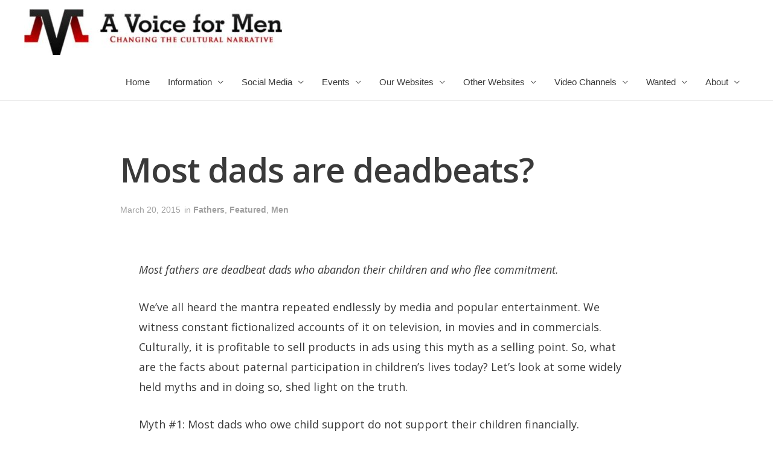

--- FILE ---
content_type: text/html; charset=utf-8
request_url: https://disqus.com/embed/comments/?base=default&f=avfm&t_i=113026%20http%3A%2F%2Fwww.avoiceformen.com%2F%3Fp%3D113026&t_u=https%3A%2F%2Favoiceformen.com%2Ffeatured%2Fmost-dads-are-deadbeats%2F&t_e=Most%20dads%20are%20deadbeats%3F&t_d=Most%20dads%20are%20deadbeats%3F%20%E2%80%93%20A%20Voice%20for%20Men&t_t=Most%20dads%20are%20deadbeats%3F&s_o=default
body_size: 12391
content:
<!DOCTYPE html>

<html lang="en" dir="ltr" class="not-supported type-">

<head>
    <title>Disqus Comments</title>

    
    <meta name="viewport" content="width=device-width, initial-scale=1, maximum-scale=1, user-scalable=no">
    <meta http-equiv="X-UA-Compatible" content="IE=edge"/>

    <style>
        .alert--warning {
            border-radius: 3px;
            padding: 10px 15px;
            margin-bottom: 10px;
            background-color: #FFE070;
            color: #A47703;
        }

        .alert--warning a,
        .alert--warning a:hover,
        .alert--warning strong {
            color: #A47703;
            font-weight: bold;
        }

        .alert--error p,
        .alert--warning p {
            margin-top: 5px;
            margin-bottom: 5px;
        }
        
        </style>
    
    <style>
        
        html, body {
            overflow-y: auto;
            height: 100%;
        }
        

        #error {
            display: none;
        }

        .clearfix:after {
            content: "";
            display: block;
            height: 0;
            clear: both;
            visibility: hidden;
        }

        
    </style>

</head>
<body>
    

    
    <div id="error" class="alert--error">
        <p>We were unable to load Disqus. If you are a moderator please see our <a href="https://docs.disqus.com/help/83/"> troubleshooting guide</a>. </p>
    </div>

    
    <script type="text/json" id="disqus-forumData">{"session":{"canModerate":false,"audienceSyncVerified":false,"canReply":true,"mustVerify":false,"recaptchaPublicKey":"6LfHFZceAAAAAIuuLSZamKv3WEAGGTgqB_E7G7f3","mustVerifyEmail":false},"forum":{"aetBannerConfirmation":null,"founder":"93559936","twitterName":"","commentsLinkOne":"1 Comment","guidelines":null,"disableDisqusBrandingOnPolls":false,"commentsLinkZero":"0 Comments","disableDisqusBranding":false,"id":"avfm","createdAt":"2014-03-04T09:55:05.008843","category":"Living","aetBannerEnabled":false,"aetBannerTitle":null,"raw_guidelines":null,"initialCommentCount":null,"votingType":0,"daysUnapproveNewUsers":null,"installCompleted":true,"moderatorBadgeText":"","commentPolicyText":null,"aetEnabled":false,"channel":null,"sort":2,"description":"","organizationHasBadges":true,"newPolicy":true,"raw_description":"","customFont":null,"language":"en","adsReviewStatus":1,"commentsPlaceholderTextEmpty":null,"daysAlive":0,"forumCategory":{"date_added":"2016-01-28T01:54:31","id":6,"name":"Living"},"linkColor":null,"colorScheme":"auto","pk":"2881282","commentsPlaceholderTextPopulated":null,"permissions":{},"commentPolicyLink":null,"aetBannerDescription":null,"favicon":{"permalink":"https://disqus.com/api/forums/favicons/avfm.jpg","cache":"https://c.disquscdn.com/uploads/forums/288/1282/favicon.png"},"name":"A Voice for Men","commentsLinkMultiple":"{num} Comments","settings":{"threadRatingsEnabled":false,"adsDRNativeEnabled":false,"behindClickEnabled":false,"disable3rdPartyTrackers":false,"adsVideoEnabled":false,"adsProductVideoEnabled":false,"adsPositionBottomEnabled":true,"ssoRequired":false,"contextualAiPollsEnabled":false,"unapproveLinks":false,"adsPositionRecommendationsEnabled":true,"adsEnabled":true,"adsProductLinksThumbnailsEnabled":true,"hasCustomAvatar":false,"organicDiscoveryEnabled":true,"adsProductDisplayEnabled":false,"adsProductLinksEnabled":true,"audienceSyncEnabled":false,"threadReactionsEnabled":true,"linkAffiliationEnabled":false,"adsPositionAiPollsEnabled":false,"disableSocialShare":false,"adsPositionTopEnabled":true,"adsProductStoriesEnabled":false,"sidebarEnabled":false,"adultContent":false,"allowAnonVotes":false,"gifPickerEnabled":true,"mustVerify":true,"badgesEnabled":false,"mustVerifyEmail":true,"allowAnonPost":false,"unapproveNewUsersEnabled":false,"mediaembedEnabled":true,"aiPollsEnabled":false,"userIdentityDisabled":false,"adsPositionPollEnabled":false,"discoveryLocked":false,"validateAllPosts":false,"adsSettingsLocked":false,"isVIP":false,"adsPositionInthreadEnabled":true},"organizationId":2167115,"typeface":"auto","url":"http://www.avoiceformen.com","daysThreadAlive":0,"avatar":{"small":{"permalink":"https://disqus.com/api/forums/avatars/avfm.jpg?size=32","cache":"//a.disquscdn.com/1763052994/images/noavatar32.png"},"large":{"permalink":"https://disqus.com/api/forums/avatars/avfm.jpg?size=92","cache":"//a.disquscdn.com/1763052994/images/noavatar92.png"}},"signedUrl":"http://disq.us/?url=http%3A%2F%2Fwww.avoiceformen.com&key=AwBGFx_hk8MqV5VfQOfJ7Q"}}</script>

    <div id="postCompatContainer"><div class="comment__wrapper"><div class="comment__name clearfix"><img class="comment__avatar" src="//a.disquscdn.com/1763052994/images/noavatar92.png" width="32" height="32" /><strong><a href="">Frank D</a></strong> &bull; 10 years ago
        </div><div class="comment__content"><p>Women who have abortions are never considered deadbeats, yet they have taken away their commitment.  Men have no such option.</p></div></div><div class="comment__wrapper"><div class="comment__name clearfix"><img class="comment__avatar" src="//a.disquscdn.com/1763052994/images/noavatar92.png" width="32" height="32" /><strong><a href="">Guest</a></strong> &bull; 10 years ago
        </div><div class="comment__content"></div></div><div class="comment__wrapper"><div class="comment__name clearfix"><img class="comment__avatar" src="https://c.disquscdn.com/uploads/users/717/8662/avatar92.jpg?1696628568" width="32" height="32" /><strong><a href="">notinline</a></strong> &bull; 10 years ago
        </div><div class="comment__content"><p>Unless your adoptive parents were especially bad to you, you up the ante on what it means to be a nasty, ungrateful person</p></div></div><div class="comment__wrapper"><div class="comment__name clearfix"><img class="comment__avatar" src="https://c.disquscdn.com/uploads/users/3134/7261/avatar92.jpg?1693586589" width="32" height="32" /><strong><a href="">Suzy McCarley</a></strong> &bull; 10 years ago
        </div><div class="comment__content"><p>"Pseudo-love?"<br>What a nasty thing to say about the people who loved you and raised you.</p></div></div><div class="comment__wrapper"><div class="comment__name clearfix"><img class="comment__avatar" src="//a.disquscdn.com/1763052994/images/noavatar92.png" width="32" height="32" /><strong><a href="">Guest</a></strong> &bull; 10 years ago
        </div><div class="comment__content"></div></div><div class="comment__wrapper"><div class="comment__name clearfix"><img class="comment__avatar" src="https://c.disquscdn.com/uploads/users/3134/7261/avatar92.jpg?1693586589" width="32" height="32" /><strong><a href="">Suzy McCarley</a></strong> &bull; 10 years ago
        </div><div class="comment__content"><p>Ummm, rejection and abandonment can in no way be described as, "whatever pseudo-love an adoptive parent could give."</p></div></div><div class="comment__wrapper"><div class="comment__name clearfix"><img class="comment__avatar" src="https://c.disquscdn.com/uploads/users/9365/812/avatar92.jpg?1466617284" width="32" height="32" /><strong><a href="">skeptik</a></strong> &bull; 10 years ago
        </div><div class="comment__content"><p>Worth a watch : Feminism *IS* the Establishment</p><p><a href="https://disq.us/url?url=https%3A%2F%2Fwww.youtube.com%2Fwatch%3Fv%3D9KASgSBfY1k%3AtAwzBmfMGHcOdO80y3FKto67FJs&amp;cuid=2881282" rel="nofollow noopener" target="_blank" title="https://www.youtube.com/watch?v=9KASgSBfY1k">https://www.youtube.com/wat...</a></p></div></div><div class="comment__wrapper"><div class="comment__name clearfix"><img class="comment__avatar" src="https://c.disquscdn.com/uploads/users/3793/9406/avatar92.jpg?1438257463" width="32" height="32" /><strong><a href="">Jack Strawb</a></strong> &bull; 10 years ago
        </div><div class="comment__content"><p>In sum, women overwhelmingly receive the child support they’re supposed to receive, while men receive somewhat less support. The men who don’t pay the entirety of the support they owe overwhelmingly do so because they literally can’t. When given the choice fathers overwhelmingly want to live with their children. Fathers are LESS concerned with money than are mothers. Fathers are LESS likely to compel mothers to pay any support at all. Fathers are LESS likely to want to keep the other parent out of their child’s life. Fathers more than mothers prefer celebratory homemade gifts and time with their children. Fathers do more work related to the care and support and raising of children than mothers, even when we consider an hour spent at the comparatively more pleasant work of child care as equivalent to any other form of work. Black fathers are no less interested in their children than fathers of any other race. Most fathers live with their children, and many more would doubtless prefer to.</p><p>Oh, and pretty much everything we’re told by the mass media in this regard is bullshit.</p></div></div><div class="comment__wrapper"><div class="comment__name clearfix"><img class="comment__avatar" src="https://c.disquscdn.com/uploads/users/9800/2335/avatar92.jpg?1425829200" width="32" height="32" /><strong><a href="">ComradePrescott</a></strong> &bull; 10 years ago
        </div><div class="comment__content"><p>Such a quotable post. I'd quote your comment with a link to this page on facebook or something if I wasn't so concerned with remaining employable and in good social standing.</p></div></div><div class="comment__wrapper"><div class="comment__name clearfix"><img class="comment__avatar" src="https://c.disquscdn.com/uploads/users/3793/9406/avatar92.jpg?1438257463" width="32" height="32" /><strong><a href="">Jack Strawb</a></strong> &bull; 10 years ago
        </div><div class="comment__content"><p>Many thanks, though Prentice did all the lifting. His work here has been incredibly impressive.</p></div></div><div class="comment__wrapper"><div class="comment__name clearfix"><img class="comment__avatar" src="https://c.disquscdn.com/uploads/users/9800/2335/avatar92.jpg?1425829200" width="32" height="32" /><strong><a href="">ComradePrescott</a></strong> &bull; 10 years ago
        </div><div class="comment__content"><p>It's essentially a summary though, which is good in of itself. It would get people to follow the link and read it I think.</p><p>Edit: actually, it just is a summary, haha.</p></div></div><div class="comment__wrapper"><div class="comment__name clearfix"><img class="comment__avatar" src="https://c.disquscdn.com/uploads/users/3793/9406/avatar92.jpg?1438257463" width="32" height="32" /><strong><a href="">Jack Strawb</a></strong> &bull; 10 years ago
        </div><div class="comment__content"><p>If you think it's an accurate summary of one of the best articles I've ever read dispelling myths about fathers and telling the truth about how fathers love and support their children, by all means feel free to put it to any use you think might bring people here. Prentice deserves the widest possible audience.</p><p>edit: <i>Edit: actually, it just is a summary, haha.</i></p><p>Yup. That's why I opened with "In sum..." I thought just compressing the facts in the article brought home its tremendous power. ++The most relevant thing imo is whether Prentice considers it an accurate summary of his work. I'd be glad to rewrite or delete the comment if he felt it wasn't. Thanks for your kind words, though. Much appreciated. </p></div></div><div class="comment__wrapper"><div class="comment__name clearfix"><img class="comment__avatar" src="https://c.disquscdn.com/uploads/users/6336/8420/avatar92.jpg?1613593638" width="32" height="32" /><strong><a href="">Junky</a></strong> &bull; 10 years ago
        </div><div class="comment__content"><p>YOINK!<br>im grabbing that pic about housework if thats ok?(will save me writing out at least 2 paragraph`s a week)</p></div></div><div class="comment__wrapper"><div class="comment__name clearfix"><img class="comment__avatar" src="https://c.disquscdn.com/uploads/users/8743/8381/avatar92.jpg?1447536231" width="32" height="32" /><strong><a href="">35M</a></strong> &bull; 10 years ago
        </div><div class="comment__content"><p>#3, I would love to hear the femi-fascists make this claim about my parents.</p><p>My father served 26 years in the United States Navy. He spent most of that career in the Navy at sea. That's about 12 hours a day, 6-7 days per week.  That could have changed to 24 hours a day, 7 days per week if on combat operations.</p><p>What a pack of morons. </p></div></div><div class="comment__wrapper"><div class="comment__name clearfix"><img class="comment__avatar" src="https://c.disquscdn.com/uploads/users/3793/9406/avatar92.jpg?1438257463" width="32" height="32" /><strong><a href="">Jack Strawb</a></strong> &bull; 10 years ago
        </div><div class="comment__content"><p><i>The myth of the greedy cheap skate who simply wants to pocket the money is one that won’t die easily but the facts show that most of the child support owed to mothers is owed by poor fathers and a very small percentage is owed by fathers who live above the poverty line. </i></p><p>Iirc, it’s also the case that the top ten “deadbeat dad” (I <i>hate</i> that term) lists that states put out every year to shame men turned out to be very revealing, but not in the ways intended.</p><p>The overwhelming majority of those on these lists were not wealthy men ducking support to punish their wives, but were very much like the following: a middle manager type making something like $80,000 a year with three kids, gets hit with a steep award, something like $35,000 a year.</p><p>He then loses his job through no fault of his own, the result of downsizing or illness, cannot get an adjustment to the support award, and begins to go into debt to the tune of most of that $35,000 a year.</p><p>Within three years he’s $100,000 in debt and he’ll spend the rest of his life mired in unpayable debt. It’s also the case that most states, despite inflation running at only 2% a year, charge interest rates on back support between 9% and 12%. That bumps up the back support for those first three years by another $20,000. Just the interest rates alone are viciously punitive, and all but guarantee substantial back support can never be paid. It reduces a man to permanent poverty, the endless threat of having his driver's license and any professional licenses seized, and the constant threat of jail. </p></div></div><div class="comment__wrapper"><div class="comment__name clearfix"><img class="comment__avatar" src="https://c.disquscdn.com/uploads/users/1270/9198/avatar92.jpg?1455072336" width="32" height="32" /><strong><a href="">Attila_L_Vinczer</a></strong> &bull; 10 years ago
        </div><div class="comment__content"><p>And we wonder why men commit suicide at 8 per day in Canada to 2 women.  We had a truck driver Canada Court Watch was working with.  His DL was revoked due to arrears, he could not pay.  Now he is unable to earn a living.  The day he was to go to court and probably jail, he walked in front of a moving train.  Now, the idiot mother, who was pressing this, gets ZERO dollars.  Well actually, the child gets ZERO dollars.  Well actually the child nearly always gets ZERO dollars.  How many mothers spend 100% of child support dollars on the children?</p></div></div><div class="comment__wrapper"><div class="comment__name clearfix"><img class="comment__avatar" src="https://c.disquscdn.com/uploads/users/13040/6837/avatar92.jpg?1430324187" width="32" height="32" /><strong><a href="">Kronk</a></strong> &bull; 10 years ago
        </div><div class="comment__content"><p>GOD that's good stuff my friend.  Very good stuff...</p></div></div><div class="comment__wrapper"><div class="comment__name clearfix"><img class="comment__avatar" src="https://c.disquscdn.com/uploads/users/9820/4234/avatar92.jpg?1554218995" width="32" height="32" /><strong><a href="">PoeTentiate</a></strong> &bull; 10 years ago
        </div><div class="comment__content"><p>You know there is no mercy for deadbeats, he was irresponsible then, he is even more irresponsible now, having deprived a women of her money. I wonder if any "Real Men&lt;tm&gt;" are skulking around too afraid to publicly admit this is how they are thinking.</p></div></div><div class="comment__wrapper"><div class="comment__name clearfix"><img class="comment__avatar" src="https://c.disquscdn.com/uploads/users/3793/9406/avatar92.jpg?1438257463" width="32" height="32" /><strong><a href="">Jack Strawb</a></strong> &bull; 10 years ago
        </div><div class="comment__content"><p>I wouldn't be at all surprised to learn that the disparity in men's suicides versus women's is entirely related to unfair and unfavorable outcomes for men resulting from biased divorce and custody laws, and bigoted family court proceedings.</p><p>Not to justify it, but the 65 to 35 disparity in men versus women committing domestic partner homicide might also turn out to be related to desperation driven by disparate, biased treatment of men in divorce proceedings and family court, especially as that relates to children.</p></div></div><div class="comment__wrapper"><div class="comment__name clearfix"><img class="comment__avatar" src="https://c.disquscdn.com/uploads/users/9820/4234/avatar92.jpg?1554218995" width="32" height="32" /><strong><a href="">PoeTentiate</a></strong> &bull; 10 years ago
        </div><div class="comment__content"><p>Possibly in the upper middle age cohort where there is a spike.</p></div></div><div class="comment__wrapper"><div class="comment__name clearfix"><img class="comment__avatar" src="https://c.disquscdn.com/uploads/users/6360/2841/avatar92.jpg?1712738353" width="32" height="32" /><strong><a href="">Graham Strouse</a></strong> &bull; 10 years ago
        </div><div class="comment__content"><p>The family court/suicide relationship is probably more correlative than causal but I imagine the correlation is a significant one. male-to-female suicide ratios in the US, Canada, the UK are all hovering in the 4:1 range. In India I believe it's more like 2:1. The only country I can think of where female suicides are more or less equal to male suicides is China.</p></div></div><div class="comment__wrapper"><div class="comment__name clearfix"><img class="comment__avatar" src="https://c.disquscdn.com/uploads/users/13905/3637/avatar92.jpg?1491498915" width="32" height="32" /><strong><a href="">Chris Williams</a></strong> &bull; 10 years ago
        </div><div class="comment__content"><p>How many of them spend anything higher than 50% on the children?</p></div></div><div class="comment__wrapper"><div class="comment__name clearfix"><img class="comment__avatar" src="https://c.disquscdn.com/uploads/users/3793/9406/avatar92.jpg?1438257463" width="32" height="32" /><strong><a href="">Jack Strawb</a></strong> &bull; 10 years ago
        </div><div class="comment__content"><p>It's a good question. During one hearing I was ordered to pay for my daughter's mother's (whom I had known for all of five weeks before her mask slipped) lease of the latest model SAAB convertible, something wholly unrelated to her work.</p><p>There should be a straightforward, monthly accounting of how support is used, and that accounting should be the grounds for appealing an existing order.</p></div></div><div class="comment__wrapper"><div class="comment__name clearfix"><img class="comment__avatar" src="https://c.disquscdn.com/uploads/users/9820/4234/avatar92.jpg?1554218995" width="32" height="32" /><strong><a href="">PoeTentiate</a></strong> &bull; 10 years ago
        </div><div class="comment__content"><p>And you can't even claim her as a dependent...</p></div></div><div class="comment__wrapper"><div class="comment__name clearfix"><img class="comment__avatar" src="//a.disquscdn.com/1763052994/images/noavatar92.png" width="32" height="32" /><strong><a href="">Guest</a></strong> &bull; 10 years ago
        </div><div class="comment__content"></div></div><div class="comment__wrapper"><div class="comment__name clearfix"><img class="comment__avatar" src="https://c.disquscdn.com/uploads/users/8801/5077/avatar92.jpg?1488574976" width="32" height="32" /><strong><a href="">Prentice Reid</a></strong> &bull; 10 years ago
        </div><div class="comment__content"><p>Thank you Julen.</p></div></div><div class="comment__wrapper"><div class="comment__name clearfix"><img class="comment__avatar" src="https://c.disquscdn.com/uploads/users/9365/812/avatar92.jpg?1466617284" width="32" height="32" /><strong><a href="">skeptik</a></strong> &bull; 10 years ago
        </div><div class="comment__content"><p>This story is kind of related but clearly demonstrates why the narrative of the "poor woman" is so powerful, so all pervasive and beloved of the feminist media:</p><p>Bodies of five babies reportedly found in house by French police<br><a href="http://disq.us/url?url=http%3A%2F%2Fwww.theguardian.com%2Fworld%2F2015%2Fmar%2F19%2Fbodies-of-five-babies-reportedly-found-in-house-by-french-police%3AD_vQrVOESYi9ccUGmvjVquQberE&amp;cuid=2881282" rel="nofollow noopener" target="_blank" title="http://www.theguardian.com/world/2015/mar/19/bodies-of-five-babies-reportedly-found-in-house-by-french-police">http://www.theguardian.com/...</a></p><p>Other news sources spun it slightly differently but all insinuated the same thing<br><a href="http://disq.us/url?url=http%3A%2F%2Fwww.express.co.uk%2Fnews%2Fworld%2F565210%2FLouchats-Bordeaux-babies-found-police%3ATpr38mzUyubtbWDDnZiqDQ8pkWo&amp;cuid=2881282" rel="nofollow noopener" target="_blank" title="http://www.express.co.uk/news/world/565210/Louchats-Bordeaux-babies-found-police">http://www.express.co.uk/ne...</a></p><p>However there is one common ideological thread in common</p><p><b>Babies found dead man arrested (is obviously guilty) and woman sent to psychiatric hospital</b></p><p>Immediately the assumption being spun is that the man was the perpetrator of all of this horrific scene.</p><p>Is it ideology, stupidity or just bad journalism?</p><p>It's not until you read the local french news that you find something out of what actually happened</p><p>For instance in the French news they say:<br>"The father discovered the bodies and called the police"</p><p><a href="http://disq.us/url?url=http%3A%2F%2Ffrance3-regions.francetvinfo.fr%2Faquitaine%2F2015%2F03%2F19%2Fgironde-un-bebe-retrouve-mort-dans-un-sac-isotherme-678955.html%3AAuFGmG2efu6NhFKRO-UDXEA-tkI&amp;cuid=2881282" rel="nofollow noopener" target="_blank" title="http://france3-regions.francetvinfo.fr/aquitaine/2015/03/19/gironde-un-bebe-retrouve-mort-dans-un-sac-isotherme-678955.html">http://france3-regions.fran...</a></p><p>(google translate does an awful job but you'll get the idea)</p><p>They also mention as some background other such cases of infanticide in France which is utterly ignored by the feminist controlled media as obviously that doesn't "fit".</p><p>The media and indeed society always rushes to blame the nearest man as evidently woman are infants or mentally ill if there has been a crime committed.</p></div></div><div class="comment__wrapper"><div class="comment__name clearfix"><img class="comment__avatar" src="https://c.disquscdn.com/uploads/users/9800/2335/avatar92.jpg?1425829200" width="32" height="32" /><strong><a href="">ComradePrescott</a></strong> &bull; 10 years ago
        </div><div class="comment__content"><p>With regards to myth #3 it's absurd to consider child care as work. I'm sorry, but you do not suffer the way you do at work and at work you do not gain the love and satisfaction of nurturing your family.</p><p>Even with the housework, HOUSE WORK IS FOR YOUR FUCKING HOUSE. At work your labors are given away to OTHER PEOPLE. But after you clean your house YOUR HOUSE IS FUCKING CLEAN. YOUR HOUSE, DAMN IT.</p><p>Child care and house work aren't comparable to work.</p><p>Edit: anyway, great article.</p></div></div><div class="comment__wrapper"><div class="comment__name clearfix"><img class="comment__avatar" src="https://c.disquscdn.com/uploads/users/8801/5077/avatar92.jpg?1488574976" width="32" height="32" /><strong><a href="">Prentice Reid</a></strong> &bull; 10 years ago
        </div><div class="comment__content"><p>Really good points Comrade. I love the intensity in your comment. Thanks for the insight.</p></div></div><div class="comment__wrapper"><div class="comment__name clearfix"><img class="comment__avatar" src="https://c.disquscdn.com/uploads/users/9800/2335/avatar92.jpg?1425829200" width="32" height="32" /><strong><a href="">ComradePrescott</a></strong> &bull; 10 years ago
        </div><div class="comment__content"><p>For me, the intensity comes from the fact that I dream of such glory. I would love my family and yet I know that not only would I be actively denied my family, but I would be chastised for sacrificing for them, by the person reaping the rewards of my labors. I wish so much that someone else would fund my every whim and desire so I could devote the totality of my efforts in life to loving, nurturing, and guiding my children. For me, and all men, this is an impossible dream unless you can become a star or win the lottery. Even a very successful man, such as a doctor, must devote countless hours of suffering towards achievement and all he has gained can at best said to be precariously held. No matter what efforts you take to protect yourself and your gains, the system is designed to take it from you and women are all too eager and enabled to steal it from you.</p><p>This seems to me to be the rather basic scenario for men everywhere in our society. Sacrifice for the family, and not only transfer the rewards to a self-entitled (yet legitimately unentitled) other, but also be punished for it.</p></div></div><div class="comment__wrapper"><div class="comment__name clearfix"><img class="comment__avatar" src="https://c.disquscdn.com/uploads/users/3793/9406/avatar92.jpg?1438257463" width="32" height="32" /><strong><a href="">Jack Strawb</a></strong> &bull; 10 years ago
        </div><div class="comment__content"><p>Reminds me of the pure, distilled narcissism of "being a mother is the hardest job in the world."</p><p>What did Bill Burr say? "Any job that you can drink while doing, play any music you want at any time, and where at any time you can also take a break by sending the kid to his room on some trumped up charge is NOT the most difficult job in the world."</p><p>Speaking of your point on not considering child care work, when I lived in an intentional community every kind of work with one exception was treated exactly the same: one hour of skilled carpentry was credited just like one hour of building maintenance or one hour of cooking community meals or one hour of baking bread or one hour of slaughtering cattle, for example.</p><p>The single exception to all this was child care. It was universally understood--in this community where narcissism wasn't fed--that child care just wasn't that difficult. It was also considered extremely desirable work because, let's face it, it's pleasant for the most part. The end result we arrived at for the sake of apportioning labor quotas was to consider two hours of child care to be worth one hour of any other kind of work. In terms of time, child care was half as valuable as any other form of work. </p></div></div><div class="comment__wrapper"><div class="comment__name clearfix"><img class="comment__avatar" src="https://c.disquscdn.com/uploads/users/6360/2841/avatar92.jpg?1712738353" width="32" height="32" /><strong><a href="">Graham Strouse</a></strong> &bull; 10 years ago
        </div><div class="comment__content"><p>Bill Burr rocks tits to dust!</p><p><a href="https://disq.us/url?url=https%3A%2F%2Fwww.youtube.com%2Fwatch%3Fv%3DQoJrMaFlxOk%3Ae6glJkJs15KG01qzCf8ZG5VPpVg&amp;cuid=2881282" rel="nofollow noopener" target="_blank" title="https://www.youtube.com/watch?v=QoJrMaFlxOk">https://www.youtube.com/wat...</a></p></div></div><div class="comment__wrapper"><div class="comment__name clearfix"><img class="comment__avatar" src="https://c.disquscdn.com/uploads/users/9800/2335/avatar92.jpg?1425829200" width="32" height="32" /><strong><a href="">ComradePrescott</a></strong> &bull; 10 years ago
        </div><div class="comment__content"><p>It's absurd how these things just refuse to die. Being a mother is not only not the hardest job in the world, it isn't a job at all. It's a god damn privilege. So is being a father, but most men have to sacrifice that privilege TO GET AN ACTUAL JOB.</p></div></div><div class="comment__wrapper"><div class="comment__name clearfix"><img class="comment__avatar" src="https://c.disquscdn.com/uploads/users/1270/9198/avatar92.jpg?1455072336" width="32" height="32" /><strong><a href="">Attila_L_Vinczer</a></strong> &bull; 10 years ago
        </div><div class="comment__content"><p>In the past 8 years, I have received ZERO child support.  Despite the fact that mom said if I ever needed anything to let her know, when I asked for financial contribution, none was given.  Moreover, I had to fight for three years to finally be deemed eligible to receive Child Tax Benefit (baby bonus) while mom was collecting this money she was not entitled to.  When the Fed. Gov. finally acknowledged me as the primary caregiver, I was still denied, that is the children were still denied, about $15,000 worth of payments, to this very day.  Mom got and spent that money on herself.</p></div></div><div class="comment__wrapper"><div class="comment__name clearfix"><img class="comment__avatar" src="https://c.disquscdn.com/uploads/users/9365/812/avatar92.jpg?1466617284" width="32" height="32" /><strong><a href="">skeptik</a></strong> &bull; 10 years ago
        </div><div class="comment__content"><p>MAN UP whiner...etc etc</p><p>Why do you expect equality? Equality is not for men or boys</p></div></div><div class="comment__wrapper"><div class="comment__name clearfix"><img class="comment__avatar" src="https://c.disquscdn.com/uploads/users/14828/5715/avatar92.jpg?1428846891" width="32" height="32" /><strong><a href="">Earnest Discourse</a></strong> &bull; 10 years ago
        </div><div class="comment__content"><p>I agree.</p><p>Men should treat misandry as <a href="http://disq.us/url?url=%E2%80%9Dhttp%3A%2F%2Fen.wikipedia.org%2Fwiki%2FBusiness_as_usual_policy%22%3Ah9P45IkX2UIb9d-nh-z8hLNEWq4&amp;cuid=2881282" rel="nofollow noopener" target="_blank" title="”business-as-usual”">busines-as-usual.</a></p><p>Empathy is not something to be expected of a system that takes sadistic pleasure in inflicting pain upon you. We need to fight without considering, even for a moment, the end result.</p></div></div><div class="comment__wrapper"><div class="comment__name clearfix"><img class="comment__avatar" src="https://c.disquscdn.com/uploads/users/287/1802/avatar92.jpg?1424020934" width="32" height="32" /><strong><a href="">Don Saxton</a></strong> &bull; 10 years ago
        </div><div class="comment__content"><p>Judges and lawyers are the last people on earth to have any believable claim to "best interests of children."</p></div></div><div class="comment__wrapper"><div class="comment__name clearfix"><img class="comment__avatar" src="https://c.disquscdn.com/uploads/users/1270/9198/avatar92.jpg?1455072336" width="32" height="32" /><strong><a href="">Attila_L_Vinczer</a></strong> &bull; 10 years ago
        </div><div class="comment__content"><p>I hate hearing or reading the cliché term, "In the best interest of the child."  when lawyers, Judges and all other officers of the court, CAS agencies, many MDs social workers and others, live off the "best interest", deprived of the child.</p><p>Why should 2 or maybe 4 hours of work to prepare a motion to court and a few hours to argue the motion, cost $3-5,000?  A $500 fee would be about the right cost.</p></div></div><div class="comment__wrapper"><div class="comment__name clearfix"><img class="comment__avatar" src="https://c.disquscdn.com/uploads/users/13040/6837/avatar92.jpg?1430324187" width="32" height="32" /><strong><a href="">Kronk</a></strong> &bull; 10 years ago
        </div><div class="comment__content"><p>Because the criminals know that men will pay anything to stay in their children's lives.  This is the most reprehensible of all crimes; stealing children and getting fathers to actually pay the thieves for doing it!!!!   For 18 long years.</p></div></div><div class="comment__wrapper"><div class="comment__name clearfix"><img class="comment__avatar" src="https://c.disquscdn.com/uploads/users/10944/7506/avatar92.jpg?1424910282" width="32" height="32" /><strong><a href="">andrejovich_dietrich</a></strong> &bull; 10 years ago
        </div><div class="comment__content"><p>I always hated that cliche as well. I tried to make the case that why is it in the best interest of the child to stay with a woman who:</p><p>a- Cannot raise them without extorting from the father.<br>b- Introduces them to a replacement father before the ink on the divorce papers is even dried. <br>c- Was the one who demonstrates how disposable the family unit is to her<br>d- Demonstrated incapability to uphold her obligations<br>e- The only one with a demonstrated history of criminal violence.<br>f- Demonstrated history of PAS (Which states within the PAS rule you automatically lose custody when you engage in it)</p><p>Its the same BS cliche strewn around as "feminism is for equality of both genders". Makes an interesting soundbite, yet has zero substance behind it.</p></div></div><div class="comment__wrapper"><div class="comment__name clearfix"><img class="comment__avatar" src="https://c.disquscdn.com/uploads/users/10579/248/avatar92.jpg?1586352487" width="32" height="32" /><strong><a href="">Alastair Haines</a></strong> &bull; 10 years ago
        </div><div class="comment__content"><p>You da man Prentice! Thanks for laying out all your data sources so clearly with graphics and links. You really hammer home what you're saying with point after point. Your reliably sourced facts do a lot of the arguing for you. Powerful post.</p></div></div><div class="comment__wrapper"><div class="comment__name clearfix"><img class="comment__avatar" src="https://c.disquscdn.com/uploads/users/9800/2335/avatar92.jpg?1425829200" width="32" height="32" /><strong><a href="">ComradePrescott</a></strong> &bull; 10 years ago
        </div><div class="comment__content"><p>I second this comment. I was thinking about it, but these things are very important. Maybe undervalued, like a lot of things taken for granted until you don't have them anymore! So thanks.</p></div></div><div class="comment__wrapper"><div class="comment__name clearfix"><img class="comment__avatar" src="https://c.disquscdn.com/uploads/users/8801/5077/avatar92.jpg?1488574976" width="32" height="32" /><strong><a href="">Prentice Reid</a></strong> &bull; 10 years ago
        </div><div class="comment__content"><p>That comment is much appreciated Alastair. My purpose in writing is to arm the reader with a step by step awakening if they are new to the information or if they are looking to fill in some of the blanks in their knowledge of a particular subject. I always wished someone would have done this sort of point by point presentation for me when I was looking for the facts back in the day(and thankfully people like Warren Farrel did serve that purpose) so I'm merely giving back to the community.</p></div></div><div class="comment__wrapper"><div class="comment__name clearfix"><img class="comment__avatar" src="https://c.disquscdn.com/uploads/users/5371/3754/avatar92.jpg?1504324051" width="32" height="32" /><strong><a href="">Khorne Beserker</a></strong> &bull; 10 years ago
        </div><div class="comment__content"><p>Myth #3 reminds me of when I was a kid. My mom complained to my dad that he didn't do enough around the house. His response was to undo all the maintenance work he did. He clogged the sinks, took apart the garbage disposal, took the air out of her car's tires and oil out of the engine. Unconnected the dishwasher, took the curtains down... when he was about to take the cabinets off the wall she apologized.</p><p>And never spoke of it again.</p></div></div><div class="comment__wrapper"><div class="comment__name clearfix"><img class="comment__avatar" src="https://c.disquscdn.com/uploads/users/3503/2280/avatar92.jpg?1653893367" width="32" height="32" /><strong><a href="">Turbo</a></strong> &bull; 10 years ago
        </div><div class="comment__content"><p>Truly hilarious  LOL</p></div></div><div class="comment__wrapper"><div class="comment__name clearfix"><img class="comment__avatar" src="https://c.disquscdn.com/uploads/users/1270/9198/avatar92.jpg?1455072336" width="32" height="32" /><strong><a href="">Attila_L_Vinczer</a></strong> &bull; 10 years ago
        </div><div class="comment__content"><p>People do not value another person, until that person stops doing what they do, or is gone.</p></div></div><div class="comment__wrapper"><div class="comment__name clearfix"><img class="comment__avatar" src="https://c.disquscdn.com/uploads/users/9800/2335/avatar92.jpg?1425829200" width="32" height="32" /><strong><a href="">ComradePrescott</a></strong> &bull; 10 years ago
        </div><div class="comment__content"><p>Your dad is my god, lol.</p></div></div><div class="comment__wrapper"><div class="comment__name clearfix"><img class="comment__avatar" src="https://c.disquscdn.com/uploads/users/3134/7261/avatar92.jpg?1693586589" width="32" height="32" /><strong><a href="">Suzy McCarley</a></strong> &bull; 10 years ago
        </div><div class="comment__content"><p>Awesome. Truly awesome.</p></div></div><div class="comment__wrapper"><div class="comment__name clearfix"><img class="comment__avatar" src="https://c.disquscdn.com/uploads/users/10387/5/avatar92.jpg?1434400561" width="32" height="32" /><strong><a href="">HQR3</a></strong> &bull; 10 years ago
        </div><div class="comment__content"><p>As for the 12.7% of fathers who don't want child contact with the mother, I'd wager that the fraction of that percentage who are actively engaging in parental alienation is much smaller. Reason? Because in order for a father to get sole custody in the first place something has to be seriously wrong with the mother. There is a good chance that many of those fathers got custody because the mother was legitimately a threat to the children. Generally, fathers don't have the proprietary attitude toward the kids that many mothers do. Just a speculation. No way to tell by the raw data.</p></div></div><div class="comment__wrapper"><div class="comment__name clearfix"><img class="comment__avatar" src="https://c.disquscdn.com/uploads/users/9800/2335/avatar92.jpg?1425829200" width="32" height="32" /><strong><a href="">ComradePrescott</a></strong> &bull; 10 years ago
        </div><div class="comment__content"><p>That is more than speculation. Really, it is an educated guess. You aren't going off your feelings. You are using very solid reasoning such that I would assume it is correct until disproved rather than the other way around.</p></div></div></div>


    <div id="fixed-content"></div>

    
        <script type="text/javascript">
          var embedv2assets = window.document.createElement('script');
          embedv2assets.src = 'https://c.disquscdn.com/embedv2/latest/embedv2.js';
          embedv2assets.async = true;

          window.document.body.appendChild(embedv2assets);
        </script>
    



    
</body>
</html>
